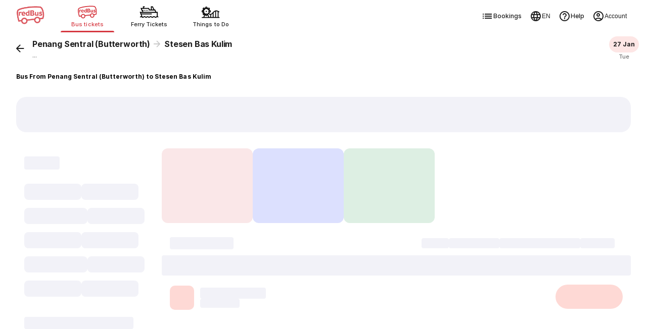

--- FILE ---
content_type: application/javascript; charset=UTF-8
request_url: https://www.redbus.sg/rpwassets/public/scripts/seaSearch~runtime.c84cb431ad0b5ac021a4.bundle.js
body_size: 1554
content:
(()=>{"use strict";var e,r,a,t,o={},n={};function f(e){var r=n[e];if(void 0!==r)return r.exports;var a=n[e]={exports:{}};return o[e].call(a.exports,a,a.exports,f),a.exports}f.m=o,e=[],f.O=(r,a,t,o)=>{if(!a){var n=1/0;for(c=0;c<e.length;c++){for(var[a,t,o]=e[c],d=!0,s=0;s<a.length;s++)(!1&o||n>=o)&&Object.keys(f.O).every(e=>f.O[e](a[s]))?a.splice(s--,1):(d=!1,o<n&&(n=o));if(d){e.splice(c--,1);var i=t();void 0!==i&&(r=i)}}return r}o=o||0;for(var c=e.length;c>0&&e[c-1][2]>o;c--)e[c]=e[c-1];e[c]=[a,t,o]},f.n=e=>{var r=e&&e.__esModule?()=>e.default:()=>e;return f.d(r,{a:r}),r},a=Object.getPrototypeOf?e=>Object.getPrototypeOf(e):e=>e.__proto__,f.t=function(e,t){if(1&t&&(e=this(e)),8&t)return e;if("object"==typeof e&&e){if(4&t&&e.__esModule)return e;if(16&t&&"function"==typeof e.then)return e}var o=Object.create(null);f.r(o);var n={};r=r||[null,a({}),a([]),a(a)];for(var d=2&t&&e;"object"==typeof d&&!~r.indexOf(d);d=a(d))Object.getOwnPropertyNames(d).forEach(r=>n[r]=()=>e[r]);return n.default=()=>e,f.d(o,n),o},f.d=(e,r)=>{for(var a in r)f.o(r,a)&&!f.o(e,a)&&Object.defineProperty(e,a,{enumerable:!0,get:r[a]})},f.f={},f.e=e=>Promise.all(Object.keys(f.f).reduce((r,a)=>(f.f[a](e,r),r),[])),f.u=e=>"scripts/"+({373:"price-breakup",1216:"vendors",1353:"sea-filter-sea",1741:"sea-tr-filter-wrap",2145:"sea-ratingreview",2564:"srp-offer-card",2657:"ui-organisms",3023:"sea-roundtrip-seat-error",3819:"sign-in",4379:"pvb-carousel",4681:"group-search",4694:"sea-modify-search-sea",4699:"sea-lmb-inline-filter",4878:"addons-screen",4971:"india-sale",5145:"ui-molecules",5199:"mweb-top-filter-sea",5406:"infinite-scroller",5910:"footer-sea",6115:"sea-show-how-it-works",6445:"ratingreview",6655:"seo-partials-sea",7263:"sea-maxseat-alert",7476:"sea-lang-nudge",7914:"critical-ui",8018:"show-how-it-works",8030:"sea-sign-in",8450:"sea-account-settings",9494:"lf-sea",9944:"ui-atoms",9981:"sea-alternate-suggestions"}[e]||e)+"."+{139:"887205b3",373:"4e99ac58",659:"e6ea87e7",1012:"f7883c61",1067:"eb610541",1139:"21c54cf4",1216:"a75d4ce9",1273:"8e913d96",1353:"8d2ca74f",1695:"7b9b4ac4",1741:"6e162ccb",2145:"d82a24e1",2195:"79b7422e",2405:"d155e0e3",2564:"62553c57",2657:"b150d389",2784:"2893afcd",3023:"0362e70c",3662:"8e146465",3819:"5bb05595",4379:"06153720",4408:"e4a118e5",4681:"6b7193d4",4694:"50d87751",4699:"5662768c",4878:"ff5706ec",4902:"bff8d025",4971:"4124ce14",5145:"a16eac1c",5199:"927f3066",5406:"dcfce595",5546:"a3a808f7",5910:"84ec7ba9",6115:"850b256e",6400:"61a293a1",6445:"7f531fd6",6476:"ca6a38f5",6655:"89cf8418",7060:"857381e3",7263:"91ad5fee",7476:"185d4120",7685:"ff5a9b68",7850:"2c2e1542",7914:"545ded14",8018:"f93ed9b7",8030:"c51a9b96",8450:"2b4c5cc3",8466:"4fff0c23",8500:"2c1616ce",8585:"41bdbb0b",8854:"64f660df",9321:"8bc92ddb",9494:"f016535e",9854:"57fd1638",9944:"c30b0b15",9981:"251ac29d"}[e]+".bundle.js",f.miniCssF=e=>"styles/"+{139:"f091f085d1c3886bf0e7",659:"bf1649409787bda5cacb",1139:"89a41fb3e1159e374497",1216:"e694c09724ff864312f4",1273:"dd79d2f81849a4e8b6e5",2657:"5cc0ebb5bf0be6bed16d",3662:"808932dd5830ccdc2ea1",3819:"2699134965d809704ba6",4681:"c542c5ef3b13396918ed",4878:"daa0f167b1fc83737753",5145:"65d38ef8eb2786e031bb",6655:"6d324d9c1f51f1b01584",8450:"d93770d42a17c7d266c1",8854:"3952853f5802169f92fc",9321:"f5a6019790796d9c462f",9494:"bf60c5b21e2b42598070",9944:"59c4e08f62ffc7547fba"}[e]+".css",f.o=(e,r)=>Object.prototype.hasOwnProperty.call(e,r),t={},f.l=(e,r,a,o)=>{if(t[e])t[e].push(r);else{var n,d;if(void 0!==a)for(var s=document.getElementsByTagName("script"),i=0;i<s.length;i++){var c=s[i];if(c.getAttribute("src")==e){n=c;break}}n||(d=!0,(n=document.createElement("script")).charset="utf-8",n.timeout=60,f.nc&&n.setAttribute("nonce",f.nc),n.src=e),t[e]=[r];var l=(r,a)=>{n.onerror=n.onload=null,clearTimeout(u);var o=t[e];if(delete t[e],n.parentNode&&n.parentNode.removeChild(n),o&&o.forEach(e=>e(a)),r)return r(a)},u=setTimeout(l.bind(null,void 0,{type:"timeout",target:n}),6e4);n.onerror=l.bind(null,n.onerror),n.onload=l.bind(null,n.onload),d&&document.head.appendChild(n)}},f.r=e=>{"undefined"!=typeof Symbol&&Symbol.toStringTag&&Object.defineProperty(e,Symbol.toStringTag,{value:"Module"}),Object.defineProperty(e,"__esModule",{value:!0})},f.j=1501,f.p="/rpwassets/public/",(()=>{if("undefined"!=typeof document){var e={1501:0};f.f.miniCss=(r,a)=>{e[r]?a.push(e[r]):0!==e[r]&&{139:1,659:1,1139:1,1216:1,1273:1,2657:1,3662:1,3819:1,4681:1,4878:1,5145:1,6655:1,8450:1,8854:1,9321:1,9494:1,9944:1}[r]&&a.push(e[r]=(e=>new Promise((r,a)=>{var t=f.miniCssF(e),o=f.p+t;if(((e,r)=>{for(var a=document.getElementsByTagName("link"),t=0;t<a.length;t++){var o=(f=a[t]).getAttribute("data-href")||f.getAttribute("href");if("stylesheet"===f.rel&&(o===e||o===r))return f}var n=document.getElementsByTagName("style");for(t=0;t<n.length;t++){var f;if((o=(f=n[t]).getAttribute("data-href"))===e||o===r)return f}})(t,o))return r();((e,r,a,t,o)=>{var n=document.createElement("link");n.rel="stylesheet",n.type="text/css",n.onerror=n.onload=a=>{if(n.onerror=n.onload=null,"load"===a.type)t();else{var f=a&&("load"===a.type?"missing":a.type),d=a&&a.target&&a.target.href||r,s=new Error("Loading CSS chunk "+e+" failed.\n("+d+")");s.code="CSS_CHUNK_LOAD_FAILED",s.type=f,s.request=d,n.parentNode&&n.parentNode.removeChild(n),o(s)}},n.href=r,document.head.appendChild(n)})(e,o,0,r,a)}))(r).then(()=>{e[r]=0},a=>{throw delete e[r],a}))}}})(),(()=>{var e={1501:0};f.f.j=(r,a)=>{var t=f.o(e,r)?e[r]:void 0;if(0!==t)if(t)a.push(t[2]);else if(1501!=r){var o=new Promise((a,o)=>t=e[r]=[a,o]);a.push(t[2]=o);var n=f.p+f.u(r),d=new Error;f.l(n,a=>{if(f.o(e,r)&&(0!==(t=e[r])&&(e[r]=void 0),t)){var o=a&&("load"===a.type?"missing":a.type),n=a&&a.target&&a.target.src;d.message="Loading chunk "+r+" failed.\n("+o+": "+n+")",d.name="ChunkLoadError",d.type=o,d.request=n,t[1](d)}},"chunk-"+r,r)}else e[r]=0},f.O.j=r=>0===e[r];var r=(r,a)=>{var t,o,[n,d,s]=a,i=0;if(n.some(r=>0!==e[r])){for(t in d)f.o(d,t)&&(f.m[t]=d[t]);if(s)var c=s(f)}for(r&&r(a);i<n.length;i++)o=n[i],f.o(e,o)&&e[o]&&e[o][0](),e[o]=0;return f.O(c)},a=self.webpackChunk=self.webpackChunk||[];a.forEach(r.bind(null,0)),a.push=r.bind(null,a.push.bind(a))})()})();